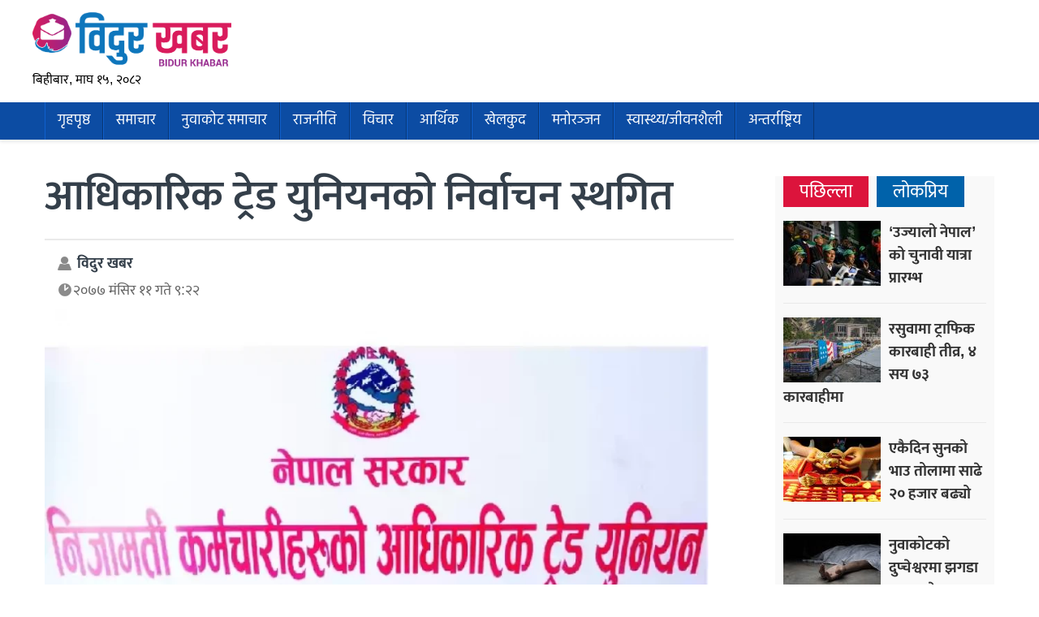

--- FILE ---
content_type: text/html; charset=UTF-8
request_url: https://www.bidurkhabar.com/archives/21148
body_size: 10919
content:
<!doctype html>
<html><head>
<meta charset="utf-8">
<meta name="keywords" content="Nepal News, Businees News, Nepali Politics, Stock News, Nepali News" />
<meta name="viewport" content="width=device-width, initial-scale=1.0, maximum-scale=1.0, user-scalable=no">
<meta property="fb:pages" content="419331085501091"/>
<meta property="fb:app_id" content="978765962656214" />
<meta name="google-site-verification" content="whdzSdWSpvCvqJUvKYVqGmoJ_LeehZFKjjfTziXeRb8"/>
<meta name="alexaVerifyID" content="FWLzt_rLOmjC10nmAv6qu38chLQ"/>
<title>  &#x200d;आधिकारिक ट्रेड युनियनको निर्वाचन स्थगित - Bidur Khabar</title>
<meta name="description" content="नुवाकोट ।  सरकारले निजामती कर्मचारीको आधिकारिक ट्रेड युनियनको निर्वाचन तत्कालका लागि स्थगन गरेको छ। प्रधानमन्त्री निवास बालुवाटारमा बुधबार बसेको मन्त्रिपरिषद्को बैठकले मङ्सिर २७ गते हुने भनिएको निर्वाचन तत्कालका लागि स्थगन गर्ने ..." />
<meta name="generator" content="WordPress 6.8.3" />
<meta name='robots' content='max-image-preview:large' />
	<style>img:is([sizes="auto" i], [sizes^="auto," i]) { contain-intrinsic-size: 3000px 1500px }</style>
	<script type="text/javascript">
/* <![CDATA[ */
window._wpemojiSettings = {"baseUrl":"https:\/\/s.w.org\/images\/core\/emoji\/16.0.1\/72x72\/","ext":".png","svgUrl":"https:\/\/s.w.org\/images\/core\/emoji\/16.0.1\/svg\/","svgExt":".svg","source":{"concatemoji":"https:\/\/www.bidurkhabar.com\/wp-includes\/js\/wp-emoji-release.min.js?ver=85a47c9495f089c665ff7a989ed63494"}};
/*! This file is auto-generated */
!function(s,n){var o,i,e;function c(e){try{var t={supportTests:e,timestamp:(new Date).valueOf()};sessionStorage.setItem(o,JSON.stringify(t))}catch(e){}}function p(e,t,n){e.clearRect(0,0,e.canvas.width,e.canvas.height),e.fillText(t,0,0);var t=new Uint32Array(e.getImageData(0,0,e.canvas.width,e.canvas.height).data),a=(e.clearRect(0,0,e.canvas.width,e.canvas.height),e.fillText(n,0,0),new Uint32Array(e.getImageData(0,0,e.canvas.width,e.canvas.height).data));return t.every(function(e,t){return e===a[t]})}function u(e,t){e.clearRect(0,0,e.canvas.width,e.canvas.height),e.fillText(t,0,0);for(var n=e.getImageData(16,16,1,1),a=0;a<n.data.length;a++)if(0!==n.data[a])return!1;return!0}function f(e,t,n,a){switch(t){case"flag":return n(e,"\ud83c\udff3\ufe0f\u200d\u26a7\ufe0f","\ud83c\udff3\ufe0f\u200b\u26a7\ufe0f")?!1:!n(e,"\ud83c\udde8\ud83c\uddf6","\ud83c\udde8\u200b\ud83c\uddf6")&&!n(e,"\ud83c\udff4\udb40\udc67\udb40\udc62\udb40\udc65\udb40\udc6e\udb40\udc67\udb40\udc7f","\ud83c\udff4\u200b\udb40\udc67\u200b\udb40\udc62\u200b\udb40\udc65\u200b\udb40\udc6e\u200b\udb40\udc67\u200b\udb40\udc7f");case"emoji":return!a(e,"\ud83e\udedf")}return!1}function g(e,t,n,a){var r="undefined"!=typeof WorkerGlobalScope&&self instanceof WorkerGlobalScope?new OffscreenCanvas(300,150):s.createElement("canvas"),o=r.getContext("2d",{willReadFrequently:!0}),i=(o.textBaseline="top",o.font="600 32px Arial",{});return e.forEach(function(e){i[e]=t(o,e,n,a)}),i}function t(e){var t=s.createElement("script");t.src=e,t.defer=!0,s.head.appendChild(t)}"undefined"!=typeof Promise&&(o="wpEmojiSettingsSupports",i=["flag","emoji"],n.supports={everything:!0,everythingExceptFlag:!0},e=new Promise(function(e){s.addEventListener("DOMContentLoaded",e,{once:!0})}),new Promise(function(t){var n=function(){try{var e=JSON.parse(sessionStorage.getItem(o));if("object"==typeof e&&"number"==typeof e.timestamp&&(new Date).valueOf()<e.timestamp+604800&&"object"==typeof e.supportTests)return e.supportTests}catch(e){}return null}();if(!n){if("undefined"!=typeof Worker&&"undefined"!=typeof OffscreenCanvas&&"undefined"!=typeof URL&&URL.createObjectURL&&"undefined"!=typeof Blob)try{var e="postMessage("+g.toString()+"("+[JSON.stringify(i),f.toString(),p.toString(),u.toString()].join(",")+"));",a=new Blob([e],{type:"text/javascript"}),r=new Worker(URL.createObjectURL(a),{name:"wpTestEmojiSupports"});return void(r.onmessage=function(e){c(n=e.data),r.terminate(),t(n)})}catch(e){}c(n=g(i,f,p,u))}t(n)}).then(function(e){for(var t in e)n.supports[t]=e[t],n.supports.everything=n.supports.everything&&n.supports[t],"flag"!==t&&(n.supports.everythingExceptFlag=n.supports.everythingExceptFlag&&n.supports[t]);n.supports.everythingExceptFlag=n.supports.everythingExceptFlag&&!n.supports.flag,n.DOMReady=!1,n.readyCallback=function(){n.DOMReady=!0}}).then(function(){return e}).then(function(){var e;n.supports.everything||(n.readyCallback(),(e=n.source||{}).concatemoji?t(e.concatemoji):e.wpemoji&&e.twemoji&&(t(e.twemoji),t(e.wpemoji)))}))}((window,document),window._wpemojiSettings);
/* ]]> */
</script>
<!-- www.bidurkhabar.com is managing ads with Advanced Ads 2.0.9 – https://wpadvancedads.com/ --><script id="bidur-ready">
			window.advanced_ads_ready=function(e,a){a=a||"complete";var d=function(e){return"interactive"===a?"loading"!==e:"complete"===e};d(document.readyState)?e():document.addEventListener("readystatechange",(function(a){d(a.target.readyState)&&e()}),{once:"interactive"===a})},window.advanced_ads_ready_queue=window.advanced_ads_ready_queue||[];		</script>
		<style id='wp-emoji-styles-inline-css' type='text/css'>

	img.wp-smiley, img.emoji {
		display: inline !important;
		border: none !important;
		box-shadow: none !important;
		height: 1em !important;
		width: 1em !important;
		margin: 0 0.07em !important;
		vertical-align: -0.1em !important;
		background: none !important;
		padding: 0 !important;
	}
</style>
<link rel='stylesheet' id='wp-block-library-css' href='https://www.bidurkhabar.com/wp-includes/css/dist/block-library/style.min.css?ver=85a47c9495f089c665ff7a989ed63494' type='text/css' media='all' />
<style id='classic-theme-styles-inline-css' type='text/css'>
/*! This file is auto-generated */
.wp-block-button__link{color:#fff;background-color:#32373c;border-radius:9999px;box-shadow:none;text-decoration:none;padding:calc(.667em + 2px) calc(1.333em + 2px);font-size:1.125em}.wp-block-file__button{background:#32373c;color:#fff;text-decoration:none}
</style>
<style id='global-styles-inline-css' type='text/css'>
:root{--wp--preset--aspect-ratio--square: 1;--wp--preset--aspect-ratio--4-3: 4/3;--wp--preset--aspect-ratio--3-4: 3/4;--wp--preset--aspect-ratio--3-2: 3/2;--wp--preset--aspect-ratio--2-3: 2/3;--wp--preset--aspect-ratio--16-9: 16/9;--wp--preset--aspect-ratio--9-16: 9/16;--wp--preset--color--black: #000000;--wp--preset--color--cyan-bluish-gray: #abb8c3;--wp--preset--color--white: #ffffff;--wp--preset--color--pale-pink: #f78da7;--wp--preset--color--vivid-red: #cf2e2e;--wp--preset--color--luminous-vivid-orange: #ff6900;--wp--preset--color--luminous-vivid-amber: #fcb900;--wp--preset--color--light-green-cyan: #7bdcb5;--wp--preset--color--vivid-green-cyan: #00d084;--wp--preset--color--pale-cyan-blue: #8ed1fc;--wp--preset--color--vivid-cyan-blue: #0693e3;--wp--preset--color--vivid-purple: #9b51e0;--wp--preset--gradient--vivid-cyan-blue-to-vivid-purple: linear-gradient(135deg,rgba(6,147,227,1) 0%,rgb(155,81,224) 100%);--wp--preset--gradient--light-green-cyan-to-vivid-green-cyan: linear-gradient(135deg,rgb(122,220,180) 0%,rgb(0,208,130) 100%);--wp--preset--gradient--luminous-vivid-amber-to-luminous-vivid-orange: linear-gradient(135deg,rgba(252,185,0,1) 0%,rgba(255,105,0,1) 100%);--wp--preset--gradient--luminous-vivid-orange-to-vivid-red: linear-gradient(135deg,rgba(255,105,0,1) 0%,rgb(207,46,46) 100%);--wp--preset--gradient--very-light-gray-to-cyan-bluish-gray: linear-gradient(135deg,rgb(238,238,238) 0%,rgb(169,184,195) 100%);--wp--preset--gradient--cool-to-warm-spectrum: linear-gradient(135deg,rgb(74,234,220) 0%,rgb(151,120,209) 20%,rgb(207,42,186) 40%,rgb(238,44,130) 60%,rgb(251,105,98) 80%,rgb(254,248,76) 100%);--wp--preset--gradient--blush-light-purple: linear-gradient(135deg,rgb(255,206,236) 0%,rgb(152,150,240) 100%);--wp--preset--gradient--blush-bordeaux: linear-gradient(135deg,rgb(254,205,165) 0%,rgb(254,45,45) 50%,rgb(107,0,62) 100%);--wp--preset--gradient--luminous-dusk: linear-gradient(135deg,rgb(255,203,112) 0%,rgb(199,81,192) 50%,rgb(65,88,208) 100%);--wp--preset--gradient--pale-ocean: linear-gradient(135deg,rgb(255,245,203) 0%,rgb(182,227,212) 50%,rgb(51,167,181) 100%);--wp--preset--gradient--electric-grass: linear-gradient(135deg,rgb(202,248,128) 0%,rgb(113,206,126) 100%);--wp--preset--gradient--midnight: linear-gradient(135deg,rgb(2,3,129) 0%,rgb(40,116,252) 100%);--wp--preset--font-size--small: 13px;--wp--preset--font-size--medium: 20px;--wp--preset--font-size--large: 36px;--wp--preset--font-size--x-large: 42px;--wp--preset--spacing--20: 0.44rem;--wp--preset--spacing--30: 0.67rem;--wp--preset--spacing--40: 1rem;--wp--preset--spacing--50: 1.5rem;--wp--preset--spacing--60: 2.25rem;--wp--preset--spacing--70: 3.38rem;--wp--preset--spacing--80: 5.06rem;--wp--preset--shadow--natural: 6px 6px 9px rgba(0, 0, 0, 0.2);--wp--preset--shadow--deep: 12px 12px 50px rgba(0, 0, 0, 0.4);--wp--preset--shadow--sharp: 6px 6px 0px rgba(0, 0, 0, 0.2);--wp--preset--shadow--outlined: 6px 6px 0px -3px rgba(255, 255, 255, 1), 6px 6px rgba(0, 0, 0, 1);--wp--preset--shadow--crisp: 6px 6px 0px rgba(0, 0, 0, 1);}:where(.is-layout-flex){gap: 0.5em;}:where(.is-layout-grid){gap: 0.5em;}body .is-layout-flex{display: flex;}.is-layout-flex{flex-wrap: wrap;align-items: center;}.is-layout-flex > :is(*, div){margin: 0;}body .is-layout-grid{display: grid;}.is-layout-grid > :is(*, div){margin: 0;}:where(.wp-block-columns.is-layout-flex){gap: 2em;}:where(.wp-block-columns.is-layout-grid){gap: 2em;}:where(.wp-block-post-template.is-layout-flex){gap: 1.25em;}:where(.wp-block-post-template.is-layout-grid){gap: 1.25em;}.has-black-color{color: var(--wp--preset--color--black) !important;}.has-cyan-bluish-gray-color{color: var(--wp--preset--color--cyan-bluish-gray) !important;}.has-white-color{color: var(--wp--preset--color--white) !important;}.has-pale-pink-color{color: var(--wp--preset--color--pale-pink) !important;}.has-vivid-red-color{color: var(--wp--preset--color--vivid-red) !important;}.has-luminous-vivid-orange-color{color: var(--wp--preset--color--luminous-vivid-orange) !important;}.has-luminous-vivid-amber-color{color: var(--wp--preset--color--luminous-vivid-amber) !important;}.has-light-green-cyan-color{color: var(--wp--preset--color--light-green-cyan) !important;}.has-vivid-green-cyan-color{color: var(--wp--preset--color--vivid-green-cyan) !important;}.has-pale-cyan-blue-color{color: var(--wp--preset--color--pale-cyan-blue) !important;}.has-vivid-cyan-blue-color{color: var(--wp--preset--color--vivid-cyan-blue) !important;}.has-vivid-purple-color{color: var(--wp--preset--color--vivid-purple) !important;}.has-black-background-color{background-color: var(--wp--preset--color--black) !important;}.has-cyan-bluish-gray-background-color{background-color: var(--wp--preset--color--cyan-bluish-gray) !important;}.has-white-background-color{background-color: var(--wp--preset--color--white) !important;}.has-pale-pink-background-color{background-color: var(--wp--preset--color--pale-pink) !important;}.has-vivid-red-background-color{background-color: var(--wp--preset--color--vivid-red) !important;}.has-luminous-vivid-orange-background-color{background-color: var(--wp--preset--color--luminous-vivid-orange) !important;}.has-luminous-vivid-amber-background-color{background-color: var(--wp--preset--color--luminous-vivid-amber) !important;}.has-light-green-cyan-background-color{background-color: var(--wp--preset--color--light-green-cyan) !important;}.has-vivid-green-cyan-background-color{background-color: var(--wp--preset--color--vivid-green-cyan) !important;}.has-pale-cyan-blue-background-color{background-color: var(--wp--preset--color--pale-cyan-blue) !important;}.has-vivid-cyan-blue-background-color{background-color: var(--wp--preset--color--vivid-cyan-blue) !important;}.has-vivid-purple-background-color{background-color: var(--wp--preset--color--vivid-purple) !important;}.has-black-border-color{border-color: var(--wp--preset--color--black) !important;}.has-cyan-bluish-gray-border-color{border-color: var(--wp--preset--color--cyan-bluish-gray) !important;}.has-white-border-color{border-color: var(--wp--preset--color--white) !important;}.has-pale-pink-border-color{border-color: var(--wp--preset--color--pale-pink) !important;}.has-vivid-red-border-color{border-color: var(--wp--preset--color--vivid-red) !important;}.has-luminous-vivid-orange-border-color{border-color: var(--wp--preset--color--luminous-vivid-orange) !important;}.has-luminous-vivid-amber-border-color{border-color: var(--wp--preset--color--luminous-vivid-amber) !important;}.has-light-green-cyan-border-color{border-color: var(--wp--preset--color--light-green-cyan) !important;}.has-vivid-green-cyan-border-color{border-color: var(--wp--preset--color--vivid-green-cyan) !important;}.has-pale-cyan-blue-border-color{border-color: var(--wp--preset--color--pale-cyan-blue) !important;}.has-vivid-cyan-blue-border-color{border-color: var(--wp--preset--color--vivid-cyan-blue) !important;}.has-vivid-purple-border-color{border-color: var(--wp--preset--color--vivid-purple) !important;}.has-vivid-cyan-blue-to-vivid-purple-gradient-background{background: var(--wp--preset--gradient--vivid-cyan-blue-to-vivid-purple) !important;}.has-light-green-cyan-to-vivid-green-cyan-gradient-background{background: var(--wp--preset--gradient--light-green-cyan-to-vivid-green-cyan) !important;}.has-luminous-vivid-amber-to-luminous-vivid-orange-gradient-background{background: var(--wp--preset--gradient--luminous-vivid-amber-to-luminous-vivid-orange) !important;}.has-luminous-vivid-orange-to-vivid-red-gradient-background{background: var(--wp--preset--gradient--luminous-vivid-orange-to-vivid-red) !important;}.has-very-light-gray-to-cyan-bluish-gray-gradient-background{background: var(--wp--preset--gradient--very-light-gray-to-cyan-bluish-gray) !important;}.has-cool-to-warm-spectrum-gradient-background{background: var(--wp--preset--gradient--cool-to-warm-spectrum) !important;}.has-blush-light-purple-gradient-background{background: var(--wp--preset--gradient--blush-light-purple) !important;}.has-blush-bordeaux-gradient-background{background: var(--wp--preset--gradient--blush-bordeaux) !important;}.has-luminous-dusk-gradient-background{background: var(--wp--preset--gradient--luminous-dusk) !important;}.has-pale-ocean-gradient-background{background: var(--wp--preset--gradient--pale-ocean) !important;}.has-electric-grass-gradient-background{background: var(--wp--preset--gradient--electric-grass) !important;}.has-midnight-gradient-background{background: var(--wp--preset--gradient--midnight) !important;}.has-small-font-size{font-size: var(--wp--preset--font-size--small) !important;}.has-medium-font-size{font-size: var(--wp--preset--font-size--medium) !important;}.has-large-font-size{font-size: var(--wp--preset--font-size--large) !important;}.has-x-large-font-size{font-size: var(--wp--preset--font-size--x-large) !important;}
:where(.wp-block-post-template.is-layout-flex){gap: 1.25em;}:where(.wp-block-post-template.is-layout-grid){gap: 1.25em;}
:where(.wp-block-columns.is-layout-flex){gap: 2em;}:where(.wp-block-columns.is-layout-grid){gap: 2em;}
:root :where(.wp-block-pullquote){font-size: 1.5em;line-height: 1.6;}
</style>
<link rel='stylesheet' id='fonts-css' href='https://www.bidurkhabar.com/wp-content/themes/themes/bidurkhabar/fonts/fonts.css?ver=85a47c9495f089c665ff7a989ed63494' type='text/css' media='all' />
<link rel='stylesheet' id='btstrap-css' href='https://www.bidurkhabar.com/wp-content/themes/themes/bidurkhabar/libs/btspt/css/bootstrap.min.css?ver=85a47c9495f089c665ff7a989ed63494' type='text/css' media='all' />
<link rel='stylesheet' id='main-css' href='https://www.bidurkhabar.com/wp-content/themes/themes/bidurkhabar/style.css?ver=85a47c9495f089c665ff7a989ed63494' type='text/css' media='all' />
<link rel='stylesheet' id='my_sts_d-css' href='https://www.bidurkhabar.com/wp-content/themes/themes/bidurkhabar/inside.css?ver=85a47c9495f089c665ff7a989ed63494' type='text/css' media='all' />
<script type="text/javascript" src="https://www.bidurkhabar.com/wp-includes/js/jquery/jquery.min.js?ver=3.7.1" id="jquery-core-js"></script>
<script type="text/javascript" src="https://www.bidurkhabar.com/wp-includes/js/jquery/jquery-migrate.min.js?ver=3.4.1" id="jquery-migrate-js"></script>
<script type="text/javascript" src="https://www.bidurkhabar.com/wp-content/themes/themes/bidurkhabar/libs/jq/jquery.js?ver=85a47c9495f089c665ff7a989ed63494" id="nepaljq-js"></script>
<script type="text/javascript" src="https://www.bidurkhabar.com/wp-content/themes/themes/bidurkhabar/libs/jq/bidurkhabar.js?ver=85a47c9495f089c665ff7a989ed63494" id="nepalkhoj-js"></script>
<script type="text/javascript" src="https://www.bidurkhabar.com/wp-content/themes/themes/bidurkhabar/libs/btspt/js/popper.min.js?ver=85a47c9495f089c665ff7a989ed63494" id="bootstrap_p-js"></script>
<script type="text/javascript" src="https://www.bidurkhabar.com/wp-content/themes/themes/bidurkhabar/libs/btspt/js/bootstrap.min.js?ver=85a47c9495f089c665ff7a989ed63494" id="bootstrap-js"></script>
<link rel="https://api.w.org/" href="https://www.bidurkhabar.com/wp-json/" /><link rel="alternate" title="JSON" type="application/json" href="https://www.bidurkhabar.com/wp-json/wp/v2/posts/21148" /><link rel="EditURI" type="application/rsd+xml" title="RSD" href="https://www.bidurkhabar.com/xmlrpc.php?rsd" />

<link rel="canonical" href="https://www.bidurkhabar.com/archives/21148" />
<link rel='shortlink' href='https://www.bidurkhabar.com/?p=21148' />
<link rel="alternate" title="oEmbed (JSON)" type="application/json+oembed" href="https://www.bidurkhabar.com/wp-json/oembed/1.0/embed?url=https%3A%2F%2Fwww.bidurkhabar.com%2Farchives%2F21148" />
<link rel="alternate" title="oEmbed (XML)" type="text/xml+oembed" href="https://www.bidurkhabar.com/wp-json/oembed/1.0/embed?url=https%3A%2F%2Fwww.bidurkhabar.com%2Farchives%2F21148&#038;format=xml" />
<meta name="generator" content="Elementor 3.30.3; features: additional_custom_breakpoints; settings: css_print_method-external, google_font-enabled, font_display-auto">
			<style>
				.e-con.e-parent:nth-of-type(n+4):not(.e-lazyloaded):not(.e-no-lazyload),
				.e-con.e-parent:nth-of-type(n+4):not(.e-lazyloaded):not(.e-no-lazyload) * {
					background-image: none !important;
				}
				@media screen and (max-height: 1024px) {
					.e-con.e-parent:nth-of-type(n+3):not(.e-lazyloaded):not(.e-no-lazyload),
					.e-con.e-parent:nth-of-type(n+3):not(.e-lazyloaded):not(.e-no-lazyload) * {
						background-image: none !important;
					}
				}
				@media screen and (max-height: 640px) {
					.e-con.e-parent:nth-of-type(n+2):not(.e-lazyloaded):not(.e-no-lazyload),
					.e-con.e-parent:nth-of-type(n+2):not(.e-lazyloaded):not(.e-no-lazyload) * {
						background-image: none !important;
					}
				}
			</style>
			<link rel="icon" href="https://www.bidurkhabar.com/wp-content/uploads/2020/12/bidur-khabar-logo-png.png" sizes="32x32" />
<link rel="icon" href="https://www.bidurkhabar.com/wp-content/uploads/2020/12/bidur-khabar-logo-png.png" sizes="192x192" />
<link rel="apple-touch-icon" href="https://www.bidurkhabar.com/wp-content/uploads/2020/12/bidur-khabar-logo-png.png" />
<meta name="msapplication-TileImage" content="https://www.bidurkhabar.com/wp-content/uploads/2020/12/bidur-khabar-logo-png.png" />
<meta name="twitter:site" value="@bidurkhabar "/> 
<meta name="twitter:card" content="summary_large_image">
<meta name="twitter:image" content="https://www.bidurkhabar.com/wp-content/uploads/2020/11/Untitled-11.png">
<meta name="twitter:description" content="नुवाकोट ।  सरकारले निजामती कर्मचारीको आधिकारिक ट्रेड युनियनको निर्वाचन तत्कालका लागि स्थगन गरेको छ। प्रधानमन्त्री निवास बालुवाटारमा बुधबार बसेको मन्त्रिपरिषद्को बैठकले मङ्सिर २७ गते हुने भनिएको निर्वाचन तत्कालका लागि स्थगन गर्ने ..."> 
<meta property="og:title" content="&#x200d;आधिकारिक ट्रेड युनियनको निर्वाचन स्थगित "/>
<meta property="og:url" content="https://www.bidurkhabar.com/archives/21148"/>
<meta property="og:image" content="https://www.bidurkhabar.com/wp-content/uploads/2020/11/Untitled-11.png" />
<meta property="og:type" content="article"/>
<meta property="og:site_name" content="BidurKhabar"/>
<link rel="icon" type="image/png" href="https://www.bidurkhabar.com/wp-content/themes/themes/bidurkhabar/images/favicon.gif" />
<link rel="alternate" type="application/rss+xml" title="RSS 2.0" href="https://www.bidurkhabar.com/feed" />
	
<script type='text/javascript' src='https://platform-api.sharethis.com/js/sharethis.js#property=601a47e9b366880011add11e&product=sop' async='async'></script>
<script>
function myFunction() {
  var x = document.getElementById("themynav");
  if (x.className === "mynav") {
    x.className += " responsive";
  } else {
    x.className = "mynav";
  }
}
$(document).ready(function(){
    $(".skip").click(function(){
        $("#fp_ad_content, #fp_ad").toggle();
    });
});
function toggleDiv() {
setTimeout(function () {
        $("#fp_ad").hide();
           }, 13000);
}
toggleDiv();	
</script>  

    </head>
<body>
	<div id="fb-root"></div>
<script async defer crossorigin="anonymous" src="https://connect.facebook.net/en_US/sdk.js#xfbml=1&version=v9.0&appId=978765962656214&autoLogAppEvents=1" nonce="AaaXJMon"></script>
	
<header>	

<div class="logo_section">		
<div class="container">
<div class="row">
<div class="col-md-3 my_logo">
	<a href="https://www.bidurkhabar.com" class="logo_block">
	<img src="https://www.bidurkhabar.com/wp-content/themes/themes/bidurkhabar/images/logo.png" width="245" height="94"></a>
	<div class="d_time"><span>बिहीबार, माघ १५, २०८२ </span></div>
	</div>	
	
<div class="col-md-9">
		
	</div>	
	
	</div>	</div>
</div>	
	
<div class="clear"></div>	

	<div class="nav-area">
		<div class="container">
		<nav class="navbar navbar-expand-lg navbar-light" role="navigation">
<button class="navbar-toggler" type="button" data-toggle="collapse" data-target="#navbarSupportedContent" aria-controls="navbarSupportedContent" aria-expanded="false" aria-label="Toggle navigation">
<span class="navbar-toggler-icon"></span>
  </button>

<div class="collapse navbar-collapse" id="navbarSupportedContent">
<ul class="navbar-nav">
		<li><a href="https://www.bidurkhabar.com">गृहपृष्ठ</a></li>
<li class="nav-item"><a href="https://www.bidurkhabar.com/archives/category/news">समाचार</a>
</li>
<li class="nav-item"><a href="https://www.bidurkhabar.com/archives/category/nuwakot">नुवाकोट समाचार</a>
</li>
<li class="nav-item"><a href="https://www.bidurkhabar.com/archives/category/politics">राजनीति</a>
</li>
<li class="nav-item"><a href="https://www.bidurkhabar.com/archives/category/throught">विचार</a>
</li>
<li class="nav-item"><a href="https://www.bidurkhabar.com/archives/category/economy">आर्थिक</a>
</li>
<li class="nav-item"><a href="https://www.bidurkhabar.com/archives/category/sports">खेलकुद</a>
</li>
<li class="nav-item"><a href="https://www.bidurkhabar.com/archives/category/entertainment">मनोरञ्जन</a>
</li>
<li class="nav-item"><a href="https://www.bidurkhabar.com/archives/category/health-tips">स्वास्थ्य/जीवनशैली</a>
</li>
<li class="nav-item"><a href="https://www.bidurkhabar.com/archives/category/international">अन्तर्राष्ट्रिय</a>
</li>
 		

   
    </ul>
    
  </div>
</nav>
</div>
</div>
</header><main>
<div class="container" id="single" style="clear: both;">
	<div class="row">
		 	
<div class="clear" style=" height: 30px;"></div>

<div class="col-md-9 single_left">
<div class="clear"></div>	
	<div class="clear" style="height:25px;"></div>
<h2>&#x200d;आधिकारिक ट्रेड युनियनको निर्वाचन स्थगित</h2><div class="clear"></div>
	
	
<div class="date_share">	
<div class="top_wd"><span class="pwriter">विदुर खबर</span>
<span class="pdate">२०७७ मंसिर  ११ गते ९:२२</span>
	</div>
<div class="top_share">
	<div class="sharethis-inline-share-buttons"></div>
	</div>
	</div>	
	

	<figure>
		<a href="https://www.bidurkhabar.com/archives/21148" rel="bookmark">
			<img fetchpriority="high" width="997" height="525" src="https://www.bidurkhabar.com/wp-content/uploads/2020/11/Untitled-11.png" class="attachment-singe size-singe wp-post-image" alt="" decoding="async" srcset="https://www.bidurkhabar.com/wp-content/uploads/2020/11/Untitled-11.png 997w, https://www.bidurkhabar.com/wp-content/uploads/2020/11/Untitled-11-300x158.png 300w, https://www.bidurkhabar.com/wp-content/uploads/2020/11/Untitled-11-768x404.png 768w" sizes="(max-width: 997px) 100vw, 997px" />		</a>
	</figure>
	

	<div class="clear" style="height: 15px;"></div>
<p><strong>नुवाकोट ।  </strong>सरकारले निजामती कर्मचारीको आधिकारिक ट्रेड युनियनको निर्वाचन तत्कालका लागि स्थगन गरेको छ।</p>
<div class="cont_break_ads"><span>Advertisement</span><div class="clear" style="height:15px;"></div><a href="https://www.facebook.com/bidurtax" target="_blank"><figure><img decoding="async" src="https://www.bidurkhabar.com/wp-content/uploads/2021/05/300x300-bidurtax-web-advert-tws-yesubc.gif" width="280"></figure></a><a href="" target="_blank"><figure><img decoding="async" src="https://www.bidurkhabar.com/wp-content/uploads/2022/04/chalise-suppliers.gif" width="280"></figure></a></div><p>प्रधानमन्त्री निवास बालुवाटारमा बुधबार बसेको मन्त्रिपरिषद्को बैठकले मङ्सिर २७ गते हुने भनिएको निर्वाचन तत्कालका लागि स्थगन गर्ने निर्णय गरेको हो।</p>
<p>&#8216;निजामती कर्मचारीहरूको आधिकारिक ट्रेड युनियनको निर्वाचन तत्कालका लागि स्थगन भएको छ,&#8217; बैठकपछि कुरा गर्दै सञ्चार तथा सूचना प्रविधिमन्त्री एवं सरकारका प्रवक्ता पार्वत गुरुङले भने, &#8216;कोभिडका कारण अर्को मिति नतोकिएसम्मका लागि निर्वाचन स्थगन भएको हो।&#8217;</p>
<div class="cont_break_ads"><span>Advertisement</span><div class="clear" style="height:15px;"></div><a href="" target="_blank"><figure><img decoding="async" src="https://www.bidurkhabar.com/wp-content/uploads/2021/11/Generated-Image-October-17-2025-2_30PM.png" width="280"></figure></a></div><p>त्यसअघि सरकारले गत असोज २४ गते हुने तय गरे तापनि कोभिड सङ्क्रमणको जोखिमका कारण मङ्सिरलाई सारिएको थियो। ट्रेड युनियनको निर्वाचन त्यसअघि गत जेठ १९ गते हुनुपर्ने थियो। कोरोना भाइरसको जोखिमका कारण निर्वाचन स्थगन हुँदै आएको छ।</p>
<div class="row insert-ad mt-2 mb-3">
<div class="items col-sm-4 col-md-4"></div>
</div>
<div class="media ad-item"></div>
<div class="row insert-ad mt-2 mb-3">
<div class="items col-sm-4 col-md-4"></div>
</div>

<div class="clear"></div>
<div class="clear" style="height:15px;"></div>
<div class="sharethis-inline-share-buttons"></div>
<div class="clear" style="height:15px;"></div>

<div class="y"><a href="" target="_blank"><img src="https://www.bidurkhabar.com/wp-content/uploads/2021/07/2020-12-05-received_3647848545260946.jpeg" width="900"></a></div><div class="y"><a href="" target="_blank"><img src="https://www.bidurkhabar.com/wp-content/uploads/2022/11/subishu.jpeg" width="900"></a></div><div class="y"><a href="" target="_blank"><img src="https://www.bidurkhabar.com/wp-content/uploads/2021/02/on-line-patrika.jpg" width="900"></a></div><div class="clear" style="height:15px;"></div>
	<style>.cont_break_ads figure {display: inline;}</style>
	<div class="clear"></div>
	<!-- ShareThis BEGIN --><div class="sharethis-inline-reaction-buttons"></div><!-- ShareThis END -->
        <div class="clear"></div>
<div class="comments">
	<h2>प्रतिक्रिया</h2>
        <div class="fb-comments" data-href="https://www.bidurkhabar.com/archives/21148" data-width="100%" data-numposts="7"></div>
	</div>
	<div class="clear" style="height:15px;"></div>
		<div class="clear"></div>
      
<div class="clear" style="height:20px;"></div> 
<div class="incon_box">
<div class="sec_title">	
सम्बन्धित</div>
<div class="clear" style="height:25px;"></div> 

	<div class="related_loop card box-shadow">
<img src='https://www.bidurkhabar.com/wp-content/uploads/2020/01/WEATHER_clear_YuAi2tZa4k-250x150.jpg' title='' align='left' width='250' height='150'  /><div class="card-body">		
		
<h3 style="text-align: left;"><a href="https://www.bidurkhabar.com/archives/53007" rel="bookmark">देशभर पश्चिमी वायुको आंशिक प्रभाव, तराईमा हुस्सु</a></h3>
</div>
		</div>
		
	<div class="related_loop card box-shadow">
<img src='https://www.bidurkhabar.com/wp-content/uploads/2025/01/earthquake-1000x0-1-250x150.jpg' title='' align='left' width='250' height='150'  /><div class="card-body">		
		
<h3 style="text-align: left;"><a href="https://www.bidurkhabar.com/archives/52955" rel="bookmark">ताप्लेजुङ केन्द्रविन्दु भएर भूकम्पको धक्का</a></h3>
</div>
		</div>
		
	<div class="related_loop card box-shadow">
<img src='https://www.bidurkhabar.com/wp-content/uploads/2025/12/42584d31-8f8d-48d2-b16d-c2ad0a86c585-30122025044545-1000x0-1-e1767157020537-250x150.jpg' title='' align='left' width='250' height='150'  /><div class="card-body">		
		
<h3 style="text-align: left;"><a href="https://www.bidurkhabar.com/archives/52921" rel="bookmark">धादिङमा श्रम संस्कृति पार्टीको  जिल्ला कार्य समिति गठन</a></h3>
</div>
		</div>
		<div class='clear no600' style='height:35px;'></div>
	<div class="related_loop card box-shadow">
<img src='https://www.bidurkhabar.com/wp-content/uploads/2025/12/surya-kunda-250x150.jpeg' title='' align='left' width='250' height='150'  /><div class="card-body">		
		
<h3 style="text-align: left;"><a href="https://www.bidurkhabar.com/archives/52802" rel="bookmark">नुवाकोटको सूर्यकुण्ड हाइड्रोले पुस ९ गतेदेखि आईपीओ निष्काशन गर्दै</a></h3>
</div>
		</div>
		
	<div class="related_loop card box-shadow">
<img src='https://www.bidurkhabar.com/wp-content/uploads/2025/12/WhatsApp-Image-2025-12-06-at-3.32.03-PM-e1765023449562-250x150.jpeg' title='' align='left' width='250' height='150'  /><div class="card-body">		
		
<h3 style="text-align: left;"><a href="https://www.bidurkhabar.com/archives/52712" rel="bookmark">निर्वाचनपछि एमालेकै सरकार बन्छ : ओली</a></h3>
</div>
		</div>
		
	<div class="related_loop card box-shadow">
<img src='https://www.bidurkhabar.com/wp-content/uploads/2024/01/dead-body-e1764779806581-250x150.jpg' title='' align='left' width='250' height='150'  /><div class="card-body">		
		
<h3 style="text-align: left;"><a href="https://www.bidurkhabar.com/archives/52604" rel="bookmark">छुट्टाछुट्टै सवारी दुर्घटनामा चारको मृत्यु</a></h3>
</div>
		</div>
		<div class='clear no600' style='height:35px;'></div></div>	
	
<div class="clear no600" style="height:15px;"></div>
</div>
    <div class="col-md-3">
	<div class="clear desktoponly" style="height: 45px;"></div>	
		
	<div class="right_ads">		
<div class="right_content">
                   <div id="sdtab">
<ul class="tabs">
<li><a href="#tab2">पछिल्ला</a></li>
<li><a href="#tab1">लोकप्रिय</a></li>

</ul>
<div class="clear"></div>
<div class="clear"></div>
<div class="tab_container">
<div id="tab2" class="tab_content"><ul><li><div class='trend_head' style='width:100%;'><a href='https://www.bidurkhabar.com/archives/53232' rel='bookmark'><img src='https://www.bidurkhabar.com/wp-content/uploads/2026/01/kulman-press-meet-2_75Y6rXuQf5-120x80.jpg' title='' align='left' width='120' height='80'  />‘उज्यालो नेपाल’ को चुनावी यात्रा प्रारम्भ</a>
</div><div class='clear'></div></li><li><div class='trend_head' style='width:100%;'><a href='https://www.bidurkhabar.com/archives/53230' rel='bookmark'><img src='https://www.bidurkhabar.com/wp-content/uploads/2022/09/Trucks_entering_Nepal_from_China_at_Rasuwa-120x80.jpg' title='' align='left' width='120' height='80'  />रसुवामा ट्राफिक कारबाही तीव्र, ४ सय ७३ कारबाहीमा</a>
</div><div class='clear'></div></li><li><div class='trend_head' style='width:100%;'><a href='https://www.bidurkhabar.com/archives/53228' rel='bookmark'><img src='https://www.bidurkhabar.com/wp-content/uploads/2023/03/Gold_Ornament-120x80.jpg' title='' align='left' width='120' height='80'  />एकैदिन सुनको भाउ तोलामा साढे २० हजार बढ्यो</a>
</div><div class='clear'></div></li><li><div class='trend_head' style='width:100%;'><a href='https://www.bidurkhabar.com/archives/53224' rel='bookmark'><img src='https://www.bidurkhabar.com/wp-content/uploads/2024/01/dead-body-e1764779806581-120x80.jpg' title='' align='left' width='120' height='80'  />नुवाकोटको दुप्चेश्वरमा झगडा छुट्याउने क्रममा झाँक्रीको मृत्यु, दुईजना पक्राउ </a>
</div><div class='clear'></div></li><li><div class='trend_head' style='width:100%;'><a href='https://www.bidurkhabar.com/archives/53220' rel='bookmark'><img src='https://www.bidurkhabar.com/wp-content/uploads/2026/01/snowfall-ABC-8-1024x768-1-e1769605631655-120x80.jpg' title='' align='left' width='120' height='80'  />रसुवाको उत्तरी भेगमा हिमपात</a>
</div><div class='clear'></div></li> </ul></div>
<div id="tab1" class="tab_content"><ul>	

	<li>
			<span style="float: left; margin: 0 10px 15px 0; background: #fff; border-radius: 50%; border: 1px #ccc solid; width: 40px; height: 40px; text-align:center;line-height: 40px;">  १  </span>
		<a href="https://www.bidurkhabar.com/archives/34030">
			<strong>सरकारको स्वास्थ्य बीमाः ३५ सय तिर्दा वार्षिक १ लाखको सेवा</strong></a>
	</li><!-- Item end -->
	
		

	<li>
			<span style="float: left; margin: 0 10px 15px 0; background: #fff; border-radius: 50%; border: 1px #ccc solid; width: 40px; height: 40px; text-align:center;line-height: 40px;">  २  </span>
		<a href="https://www.bidurkhabar.com/archives/40690">
			<strong>नुवाकोटका सन्तोष उप्रेति होटल व्यवसायी महासंघको उपाध्यक्षमा निर्वाचित</strong></a>
	</li><!-- Item end -->
	
		

	<li>
			<span style="float: left; margin: 0 10px 15px 0; background: #fff; border-radius: 50%; border: 1px #ccc solid; width: 40px; height: 40px; text-align:center;line-height: 40px;">  ३  </span>
		<a href="https://www.bidurkhabar.com/archives/25993">
			<strong>सीमा नाकामा भिडन्त, एक सशस्त्र प्रहरी र आठ भारतीय व्यापारी घाइते</strong></a>
	</li><!-- Item end -->
	
		

	<li>
			<span style="float: left; margin: 0 10px 15px 0; background: #fff; border-radius: 50%; border: 1px #ccc solid; width: 40px; height: 40px; text-align:center;line-height: 40px;">  ४  </span>
		<a href="https://www.bidurkhabar.com/archives/9540">
			<strong>नुवाकोट आदर्श बहुमुखी क्याम्पसको निमित्त प्रमुखमा भोलाप्रसाद पाण्डे</strong></a>
	</li><!-- Item end -->
	
		

	<li>
			<span style="float: left; margin: 0 10px 15px 0; background: #fff; border-radius: 50%; border: 1px #ccc solid; width: 40px; height: 40px; text-align:center;line-height: 40px;">  ५  </span>
		<a href="https://www.bidurkhabar.com/archives/34071">
			<strong>चिसो बढ्यो, उच्च हिमाली भू-भागमा हल्का हिमपातको सम्भावना</strong></a>
	</li><!-- Item end -->
	
		
<!-- most-populers end--></ul></div>

				</div>
<div class="clear"></div>
<div>
</div>
<div class="clear"></div>
</div>  
	<div class="clear" style="height: 20px;"> </div>	
	</div></div>
<div class="right_ads">
	<div class="advt_r"><a href="" target="_blank"><img src="https://www.bidurkhabar.com/wp-content/uploads/2021/02/dupche-ad-fin.jpg" width="300"></a></div><div class="advt_r"><a href="" target="_blank"><img src="https://www.bidurkhabar.com/wp-content/uploads/2024/05/likhu.jpg" width="300"></a></div><div class="advt_r"><a href="" target="_blank"><img src="https://www.bidurkhabar.com/wp-content/uploads/2021/02/tad-fin.jpg" width="300"></a></div><div class='clear adbreak'></div><div class="advt_r"><a href="" target="_blank"><img src="https://www.bidurkhabar.com/wp-content/uploads/2022/07/292375325_850280832599208_6128251287890535697_n-1.jpg" width="300"></a></div><div class="advt_r"><a href="" target="_blank"><img src="https://www.bidurkhabar.com/wp-content/uploads/2021/02/belkot.jpeg" width="300"></a></div><div class="advt_r"><a href="" target="_blank"><img src="https://www.bidurkhabar.com/wp-content/uploads/2021/02/suryaghdi.jpeg" width="300"></a></div><div class='clear adbreak'></div>  
	</div>	
</div>	
		
		
		
<div class="clear"></div>

	</div></div>
</main>

<div class="clear" style="height: 30px;"></div>
<footer  data-role="footer" id="footer">
<div id="container">
	<div class="row">

	

		<div id="footer_b2" class="col-md-4">
	
			
			
	<a href="https://www.bidurkhabar.com">
<img class="foot_logo_img" src="https://www.bidurkhabar.com/wp-content/themes/themes/bidurkhabar/images/logo.png" width="200" height="44" alt="Bidur Khabar" />
	</a>
<div class="clear"></div>		
<h3>गेर्खु मिडिया प्रा.लि</h3>
			सूचना विभाग दर्ता नम्बर: ३४५१-०७८/७९
<div class="cr1">	
विदुर-११, गेर्खु, नुवाकोट    <br>
<strong>प्रकाशक</strong>:
	शालिकराम चालिसे    <br>
	<strong>सम्पादक</strong>:सन्तोषी अर्याल
			</div>	
			
				
		
		<h1>सम्पर्क</h1>	
९८४९८२०९१६<br>
<a href="/cdn-cgi/l/email-protection" class="__cf_email__" data-cfemail="b0d2d9d4c5c2dbd8d1d2d1c2f0d7ddd1d9dc9ed3dfdd">[email&#160;protected]</a>  <br>

	<div class="clear"></div>
<div class="socail_icons">
<span><a href="https://www.facebook.com/bidurkhabarofficial/" target="_blank"><img src='https://www.bidurkhabar.com/wp-content/themes/themes/bidurkhabar/images/facebook_bt.svg' height="30" width="30"></a></span>	
<span><a href="https://twitter.com/bidurkhabar" target="_blank"><img src='https://www.bidurkhabar.com/wp-content/themes/themes/bidurkhabar/images/twitter_bt.svg' width="30" height="30"></a> </span>
<span><a href="https://www.youtube.com/channel/UC7v927661vbu3Et3X_SoIjQ" target="_blank"><img src='https://www.bidurkhabar.com/wp-content/themes/themes/bidurkhabar/images/youtube_bt.svg' width="30" height="30"></a></span></div>	
	
		</div>	
		
	
	
	
	
	
	
	
	<div id="footer_b1" class="col-md-4">
  <h3><a href="#"><strong>मेनु</strong></a></h3>  
  <ul>
    <li class="nav-item"><a href="https://www.bidurkhabar.com/archives/category/news">समाचार</a>
</li>
<li class="nav-item"><a href="https://www.bidurkhabar.com/archives/category/nuwakot">नुवाकोट समाचार</a>
</li>
<li class="nav-item"><a href="https://www.bidurkhabar.com/archives/category/politics">राजनीति</a>
</li>
<li class="nav-item"><a href="https://www.bidurkhabar.com/archives/category/throught">विचार</a>
</li>
<li class="nav-item"><a href="https://www.bidurkhabar.com/archives/category/economy">आर्थिक</a>
</li>
<li class="nav-item"><a href="https://www.bidurkhabar.com/archives/category/sports">खेलकुद</a>
</li>
<li class="nav-item"><a href="https://www.bidurkhabar.com/archives/category/entertainment">मनोरञ्जन</a>
</li>
<li class="nav-item"><a href="https://www.bidurkhabar.com/archives/category/health-tips">स्वास्थ्य/जीवनशैली</a>
</li>
<li class="nav-item"><a href="https://www.bidurkhabar.com/archives/category/international">अन्तर्राष्ट्रिय</a>
</li>
 
  </ul>

  
</div>
	
	
	
	
	
	
	
	
	
	
	
	
	
	
	
	
	
	
	
	

		
<div class="col-md-4">

</div>


	
	
	


	
	</div></div>
<div class="clear"></div>
	<div class="footer_bot">
	
	&copy; सर्वाधिकार विदुर खबर डटकममा निहित  <span>Site by: <a href="http://www.trishuliweb.com" title="Trishuli Web - TWS" style="color:#fff;">Trishuli Web</a></span>	
	</div>
</footer><!--footer-->
<script data-cfasync="false" src="/cdn-cgi/scripts/5c5dd728/cloudflare-static/email-decode.min.js"></script><script type="speculationrules">
{"prefetch":[{"source":"document","where":{"and":[{"href_matches":"\/*"},{"not":{"href_matches":["\/wp-*.php","\/wp-admin\/*","\/wp-content\/uploads\/*","\/wp-content\/*","\/wp-content\/plugins\/*","\/wp-content\/themes\/themes\/bidurkhabar\/*","\/*\\?(.+)"]}},{"not":{"selector_matches":"a[rel~=\"nofollow\"]"}},{"not":{"selector_matches":".no-prefetch, .no-prefetch a"}}]},"eagerness":"conservative"}]}
</script>
			<script>
				const lazyloadRunObserver = () => {
					const lazyloadBackgrounds = document.querySelectorAll( `.e-con.e-parent:not(.e-lazyloaded)` );
					const lazyloadBackgroundObserver = new IntersectionObserver( ( entries ) => {
						entries.forEach( ( entry ) => {
							if ( entry.isIntersecting ) {
								let lazyloadBackground = entry.target;
								if( lazyloadBackground ) {
									lazyloadBackground.classList.add( 'e-lazyloaded' );
								}
								lazyloadBackgroundObserver.unobserve( entry.target );
							}
						});
					}, { rootMargin: '200px 0px 200px 0px' } );
					lazyloadBackgrounds.forEach( ( lazyloadBackground ) => {
						lazyloadBackgroundObserver.observe( lazyloadBackground );
					} );
				};
				const events = [
					'DOMContentLoaded',
					'elementor/lazyload/observe',
				];
				events.forEach( ( event ) => {
					document.addEventListener( event, lazyloadRunObserver );
				} );
			</script>
			<script>!function(){window.advanced_ads_ready_queue=window.advanced_ads_ready_queue||[],advanced_ads_ready_queue.push=window.advanced_ads_ready;for(var d=0,a=advanced_ads_ready_queue.length;d<a;d++)advanced_ads_ready(advanced_ads_ready_queue[d])}();</script>
<script defer src="https://static.cloudflareinsights.com/beacon.min.js/vcd15cbe7772f49c399c6a5babf22c1241717689176015" integrity="sha512-ZpsOmlRQV6y907TI0dKBHq9Md29nnaEIPlkf84rnaERnq6zvWvPUqr2ft8M1aS28oN72PdrCzSjY4U6VaAw1EQ==" data-cf-beacon='{"version":"2024.11.0","token":"a53d80cb3b6d4a70a65a4bc28a7b6e6b","r":1,"server_timing":{"name":{"cfCacheStatus":true,"cfEdge":true,"cfExtPri":true,"cfL4":true,"cfOrigin":true,"cfSpeedBrain":true},"location_startswith":null}}' crossorigin="anonymous"></script>
</body>
</html></body>
</html>